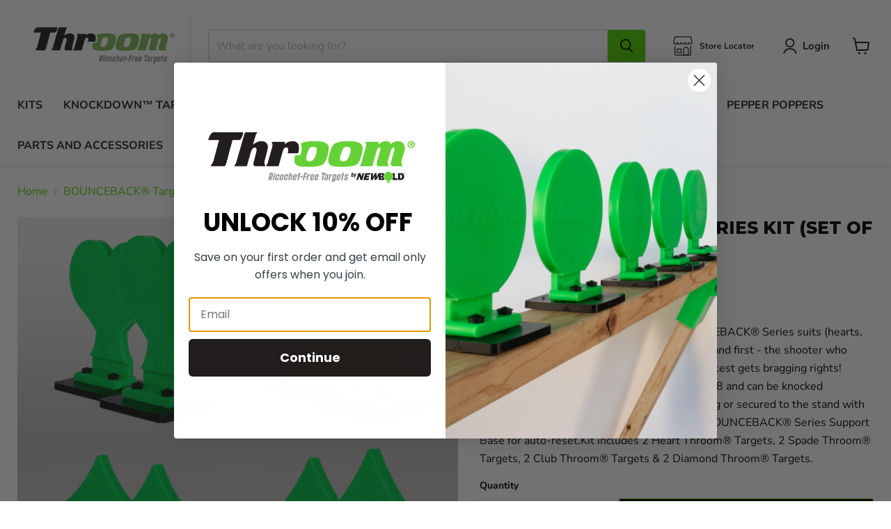

--- FILE ---
content_type: text/html; charset=utf-8
request_url: https://throomtargets.com/collections/all/products/suits-bounceback-series-kit?view=recently-viewed
body_size: 1659
content:










  









<div
  class="productgrid--item  imagestyle--natural      productitem--emphasis  product-recently-viewed-card    show-actions--mobile"
  data-product-item
  data-product-quickshop-url="/products/suits-bounceback-series-kit"
  
    data-recently-viewed-card
  
>
  <div class="productitem" data-product-item-content>
    
    
    
    

    

    

    <div class="productitem__container">
      <div class="product-recently-viewed-card-time" data-product-handle="suits-bounceback-series-kit">
      <button
        class="product-recently-viewed-card-remove"
        aria-label="close"
        data-remove-recently-viewed
      >
        


                                                                        <svg class="icon-remove "    aria-hidden="true"    focusable="false"    role="presentation"    xmlns="http://www.w3.org/2000/svg" width="10" height="10" viewBox="0 0 10 10" xmlns="http://www.w3.org/2000/svg">      <path fill="currentColor" d="M6.08785659,5 L9.77469752,1.31315906 L8.68684094,0.225302476 L5,3.91214341 L1.31315906,0.225302476 L0.225302476,1.31315906 L3.91214341,5 L0.225302476,8.68684094 L1.31315906,9.77469752 L5,6.08785659 L8.68684094,9.77469752 L9.77469752,8.68684094 L6.08785659,5 Z"></path>    </svg>                                              

      </button>
    </div>

      <div class="productitem__image-container">
        <a
          class="productitem--image-link"
          href="/products/suits-bounceback-series-kit"
          tabindex="-1"
          data-product-page-link
        >
          <figure
            class="productitem--image"
            data-product-item-image
            
              style="--product-grid-item-image-aspect-ratio: 1.0;"
            
          >
            
              
                
                

  
    <noscript data-rimg-noscript>
      <img
        
          src="//throomtargets.com/cdn/shop/files/11119-SpadeBB-Front-wbase_512x512.jpg?v=1711485750"
        

        alt=""
        data-rimg="noscript"
        srcset="//throomtargets.com/cdn/shop/files/11119-SpadeBB-Front-wbase_512x512.jpg?v=1711485750 1x, //throomtargets.com/cdn/shop/files/11119-SpadeBB-Front-wbase_1024x1024.jpg?v=1711485750 2x, //throomtargets.com/cdn/shop/files/11119-SpadeBB-Front-wbase_1536x1536.jpg?v=1711485750 3x, //throomtargets.com/cdn/shop/files/11119-SpadeBB-Front-wbase_1997x1997.jpg?v=1711485750 3.9x"
        class="productitem--image-alternate"
        
        
      >
    </noscript>
  

  <img
    
      src="//throomtargets.com/cdn/shop/files/11119-SpadeBB-Front-wbase_512x512.jpg?v=1711485750"
    
    alt=""

    
      data-rimg="lazy"
      data-rimg-scale="1"
      data-rimg-template="//throomtargets.com/cdn/shop/files/11119-SpadeBB-Front-wbase_{size}.jpg?v=1711485750"
      data-rimg-max="2000x2000"
      data-rimg-crop="false"
      
      srcset="data:image/svg+xml;utf8,<svg%20xmlns='http://www.w3.org/2000/svg'%20width='512'%20height='512'></svg>"
    

    class="productitem--image-alternate"
    
    
  >



  <div data-rimg-canvas></div>


              
              

  
    <noscript data-rimg-noscript>
      <img
        
          src="//throomtargets.com/cdn/shop/files/Suit-Kits-2_512x512.jpg?v=1711485750"
        

        alt=""
        data-rimg="noscript"
        srcset="//throomtargets.com/cdn/shop/files/Suit-Kits-2_512x512.jpg?v=1711485750 1x, //throomtargets.com/cdn/shop/files/Suit-Kits-2_1024x1024.jpg?v=1711485750 2x, //throomtargets.com/cdn/shop/files/Suit-Kits-2_1536x1536.jpg?v=1711485750 3x, //throomtargets.com/cdn/shop/files/Suit-Kits-2_1997x1997.jpg?v=1711485750 3.9x"
        class="productitem--image-primary"
        
        
      >
    </noscript>
  

  <img
    
      src="//throomtargets.com/cdn/shop/files/Suit-Kits-2_512x512.jpg?v=1711485750"
    
    alt=""

    
      data-rimg="lazy"
      data-rimg-scale="1"
      data-rimg-template="//throomtargets.com/cdn/shop/files/Suit-Kits-2_{size}.jpg?v=1711485750"
      data-rimg-max="2000x2000"
      data-rimg-crop="false"
      
      srcset="data:image/svg+xml;utf8,<svg%20xmlns='http://www.w3.org/2000/svg'%20width='512'%20height='512'></svg>"
    

    class="productitem--image-primary"
    
    
  >



  <div data-rimg-canvas></div>


            

            




























            <span class="visually-hidden">Suits BOUNCEBACK® Series Kit (Set of 8, 8 Bases)</span>
          </figure>
        </a>
      </div><div class="productitem--info">
        
          
        

        
          






























<div class="price productitem__price ">
  
    <div
      class="data-wpd-hide price__compare-at visible"
      data-price-compare-container
    >

      
        <span class="money price__original" data-price-original></span>
      
    </div>


    
      
      <div class="data-wpd-hide price__compare-at--hidden" data-compare-price-range-hidden>
        
          <span class="visually-hidden">Original price</span>
          <span class="money price__compare-at--min" data-price-compare-min>
            $449.99
          </span>
          -
          <span class="visually-hidden">Original price</span>
          <span class="money price__compare-at--max" data-price-compare-max>
            $449.99
          </span>
        
      </div>
      <div class="data-wpd-hide price__compare-at--hidden" data-compare-price-hidden>
        <span class="visually-hidden">Original price</span>
        <span class="money price__compare-at--single" data-price-compare>
          
        </span>
      </div>
    
  

  <div class="price__current price__current--emphasize " data-price-container>

    

    
      
      
      <span class="money" data-price data-wpd-product-handle="suits-bounceback-series-kit"         
data-wpd-variant-id="44708507451617"         
data-wpd-variant-price="44999"        
data-wpd-variant-compare-at-price=""
data-wpd-product-collection-ids="431669969121,431669903585"        
data-wpd-product-id="8309953396961">
        $449.99
      </span>
    
    
  </div>

  
    
    <div class="price__current--hidden" data-current-price-range-hidden>
      
        <span class="money price__current--min" data-price-min data-wpd-product-handle="suits-bounceback-series-kit"         
data-wpd-variant-id="44708507451617"         
data-wpd-variant-price="44999"        
data-wpd-variant-compare-at-price=""
data-wpd-product-collection-ids="431669969121,431669903585"        
data-wpd-product-id="8309953396961">$449.99</span>
        <span class="data-wpd-hide"> - </span>
        <span class="money price__current--max data-wpd-hide" data-price-max>$449.99</span>
      
    </div>
    <div class="price__current--hidden" data-current-price-hidden>
      <span class="visually-hidden">Current price</span>
      <span class="money" data-price data-wpd-product-handle="suits-bounceback-series-kit"         
data-wpd-variant-id="44708507451617"         
data-wpd-variant-price="44999"        
data-wpd-variant-compare-at-price=""
data-wpd-product-collection-ids="431669969121,431669903585"        
data-wpd-product-id="8309953396961">
        $449.99
      </span>
    </div>
  

  
    
    
    
    

    <div
      class="
        productitem__unit-price
        hidden
      "
      data-unit-price
    >
      <span class="productitem__total-quantity" data-total-quantity></span> | <span class="productitem__unit-price--amount money" data-unit-price-amount></span> / <span class="productitem__unit-price--measure" data-unit-price-measure></span>
    </div>
  

  
</div>


        

        <h2 class="productitem--title">
          <a href="/products/suits-bounceback-series-kit" data-product-page-link>
            Suits BOUNCEBACK® Series Kit (Set of 8, 8 Bases)
          </a>
        </h2>

        
          
            <span class="productitem--vendor">
              <a href="/collections/vendors?q=throomtargets" title="throomtargets">throomtargets</a>
            </span>
          
        

        

        
          
            <div class="productitem__stock-level">
              







<div class="product-stock-level-wrapper" >
  
</div>

            </div>
          

          
            
          
        

        
          <div class="productitem--description">
            <p>Challenge a friend to knock all of their BOUNCEBACK® Series suits (hearts, spades, clubs, and diamonds) targets off the stand first - the shooter w...</p>

            
              <a
                href="/products/suits-bounceback-series-kit"
                class="productitem--link"
                data-product-page-link
              >
                View full details
              </a>
            
          </div>
        
      </div>

      
    </div>
  </div>

  
    <script type="application/json" data-quick-buy-settings>
      {
        "cart_redirection": true,
        "money_format": "${{amount}}"
      }
    </script>
  
</div>


--- FILE ---
content_type: text/javascript; charset=utf-8
request_url: https://throomtargets.com/products/suits-bounceback-series-kit.js
body_size: 438
content:
{"id":8309953396961,"title":"Suits BOUNCEBACK® Series Kit (Set of 8, 8 Bases)","handle":"suits-bounceback-series-kit","description":"\u003cp\u003eChallenge a friend to knock all of their \u003cmeta charset=\"utf-8\"\u003eBOUNCEBACK® Series suits (hearts, spades, clubs, and diamonds) targets off the stand first - the shooter who knocks all of their targets to the ground the fastest gets bragging rights! These \u003cmeta charset=\"utf-8\"\u003eThroom\u003cspan role=\"img\" aria-label=\"®\"\u003e®\u003c\/span\u003e\u003c!-- notionvc: 2baf5c5e-4058-406f-846b-1b6f3960e4df --\u003e Targets are sold as a group of 8 and can be knocked completely off the stand for competition scoring or secured to the stand with wood screws, \u003cmeta charset=\"utf-8\"\u003eThroom\u003cspan role=\"img\" aria-label=\"®\"\u003e®\u003c\/span\u003e\u003c!-- notionvc: 2baf5c5e-4058-406f-846b-1b6f3960e4df --\u003e Nuts, and Bolts or a \u003cmeta charset=\"utf-8\"\u003eBOUNCEBACK® Series Support Base for auto-reset.Kit includes 2 Heart \u003cmeta charset=\"utf-8\"\u003eThroom\u003cspan role=\"img\" aria-label=\"®\"\u003e®\u003c\/span\u003e Targets, 2 Spade \u003cmeta charset=\"utf-8\"\u003eThroom\u003cspan role=\"img\" aria-label=\"®\"\u003e®\u003c\/span\u003e Targets, 2 Club \u003cmeta charset=\"utf-8\"\u003eThroom\u003cspan role=\"img\" aria-label=\"®\"\u003e®\u003c\/span\u003e Targets \u0026amp; 2 Diamond \u003cmeta charset=\"utf-8\"\u003eThroom\u003cspan role=\"img\" aria-label=\"®\"\u003e®\u003c\/span\u003e Targets.\u003c\/p\u003e","published_at":"2024-03-26T16:42:30-04:00","created_at":"2024-03-26T16:42:30-04:00","vendor":"throomtargets","type":"","tags":["BOUNCEBACK®  Targets","Kits"],"price":44999,"price_min":44999,"price_max":44999,"available":true,"price_varies":false,"compare_at_price":null,"compare_at_price_min":0,"compare_at_price_max":0,"compare_at_price_varies":false,"variants":[{"id":44708507451617,"title":"Default Title","option1":"Default Title","option2":null,"option3":null,"sku":"15001-0114","requires_shipping":true,"taxable":true,"featured_image":null,"available":true,"name":"Suits BOUNCEBACK® Series Kit (Set of 8, 8 Bases)","public_title":null,"options":["Default Title"],"price":44999,"weight":4037,"compare_at_price":null,"inventory_management":null,"barcode":null,"requires_selling_plan":false,"selling_plan_allocations":[]}],"images":["\/\/cdn.shopify.com\/s\/files\/1\/0691\/4238\/0769\/files\/Suit-Kits-2.jpg?v=1711485750","\/\/cdn.shopify.com\/s\/files\/1\/0691\/4238\/0769\/files\/11119-SpadeBB-Front-wbase.jpg?v=1711485750","\/\/cdn.shopify.com\/s\/files\/1\/0691\/4238\/0769\/files\/11119-SpadeBB-side-wbase.jpg?v=1711485750","\/\/cdn.shopify.com\/s\/files\/1\/0691\/4238\/0769\/files\/11128-DiamondBB-side-wbase.jpg?v=1711485750","\/\/cdn.shopify.com\/s\/files\/1\/0691\/4238\/0769\/files\/11128-DiamondBB-Front-wbase.jpg?v=1711485750","\/\/cdn.shopify.com\/s\/files\/1\/0691\/4238\/0769\/files\/11125-ClubBB-Front-wbase.jpg?v=1711485750","\/\/cdn.shopify.com\/s\/files\/1\/0691\/4238\/0769\/files\/11125-ClubBB-side-wbase.jpg?v=1711485750","\/\/cdn.shopify.com\/s\/files\/1\/0691\/4238\/0769\/files\/11122-HeartBB-Front-wbase.jpg?v=1711485750","\/\/cdn.shopify.com\/s\/files\/1\/0691\/4238\/0769\/files\/11122-HeartBB-Side-wbase.jpg?v=1711485750"],"featured_image":"\/\/cdn.shopify.com\/s\/files\/1\/0691\/4238\/0769\/files\/Suit-Kits-2.jpg?v=1711485750","options":[{"name":"Title","position":1,"values":["Default Title"]}],"url":"\/products\/suits-bounceback-series-kit","media":[{"alt":null,"id":34239786090721,"position":1,"preview_image":{"aspect_ratio":1.0,"height":2000,"width":2000,"src":"https:\/\/cdn.shopify.com\/s\/files\/1\/0691\/4238\/0769\/files\/Suit-Kits-2.jpg?v=1711485750"},"aspect_ratio":1.0,"height":2000,"media_type":"image","src":"https:\/\/cdn.shopify.com\/s\/files\/1\/0691\/4238\/0769\/files\/Suit-Kits-2.jpg?v=1711485750","width":2000},{"alt":null,"id":34239786123489,"position":2,"preview_image":{"aspect_ratio":1.0,"height":2000,"width":2000,"src":"https:\/\/cdn.shopify.com\/s\/files\/1\/0691\/4238\/0769\/files\/11119-SpadeBB-Front-wbase.jpg?v=1711485750"},"aspect_ratio":1.0,"height":2000,"media_type":"image","src":"https:\/\/cdn.shopify.com\/s\/files\/1\/0691\/4238\/0769\/files\/11119-SpadeBB-Front-wbase.jpg?v=1711485750","width":2000},{"alt":null,"id":34239786156257,"position":3,"preview_image":{"aspect_ratio":1.0,"height":2000,"width":2000,"src":"https:\/\/cdn.shopify.com\/s\/files\/1\/0691\/4238\/0769\/files\/11119-SpadeBB-side-wbase.jpg?v=1711485750"},"aspect_ratio":1.0,"height":2000,"media_type":"image","src":"https:\/\/cdn.shopify.com\/s\/files\/1\/0691\/4238\/0769\/files\/11119-SpadeBB-side-wbase.jpg?v=1711485750","width":2000},{"alt":null,"id":34239786189025,"position":4,"preview_image":{"aspect_ratio":1.0,"height":2000,"width":2000,"src":"https:\/\/cdn.shopify.com\/s\/files\/1\/0691\/4238\/0769\/files\/11128-DiamondBB-side-wbase.jpg?v=1711485750"},"aspect_ratio":1.0,"height":2000,"media_type":"image","src":"https:\/\/cdn.shopify.com\/s\/files\/1\/0691\/4238\/0769\/files\/11128-DiamondBB-side-wbase.jpg?v=1711485750","width":2000},{"alt":null,"id":34239786221793,"position":5,"preview_image":{"aspect_ratio":1.0,"height":2000,"width":2000,"src":"https:\/\/cdn.shopify.com\/s\/files\/1\/0691\/4238\/0769\/files\/11128-DiamondBB-Front-wbase.jpg?v=1711485750"},"aspect_ratio":1.0,"height":2000,"media_type":"image","src":"https:\/\/cdn.shopify.com\/s\/files\/1\/0691\/4238\/0769\/files\/11128-DiamondBB-Front-wbase.jpg?v=1711485750","width":2000},{"alt":null,"id":34239786254561,"position":6,"preview_image":{"aspect_ratio":1.0,"height":2000,"width":2000,"src":"https:\/\/cdn.shopify.com\/s\/files\/1\/0691\/4238\/0769\/files\/11125-ClubBB-Front-wbase.jpg?v=1711485750"},"aspect_ratio":1.0,"height":2000,"media_type":"image","src":"https:\/\/cdn.shopify.com\/s\/files\/1\/0691\/4238\/0769\/files\/11125-ClubBB-Front-wbase.jpg?v=1711485750","width":2000},{"alt":null,"id":34239786287329,"position":7,"preview_image":{"aspect_ratio":1.0,"height":2000,"width":2000,"src":"https:\/\/cdn.shopify.com\/s\/files\/1\/0691\/4238\/0769\/files\/11125-ClubBB-side-wbase.jpg?v=1711485750"},"aspect_ratio":1.0,"height":2000,"media_type":"image","src":"https:\/\/cdn.shopify.com\/s\/files\/1\/0691\/4238\/0769\/files\/11125-ClubBB-side-wbase.jpg?v=1711485750","width":2000},{"alt":null,"id":34239786320097,"position":8,"preview_image":{"aspect_ratio":1.0,"height":2000,"width":2000,"src":"https:\/\/cdn.shopify.com\/s\/files\/1\/0691\/4238\/0769\/files\/11122-HeartBB-Front-wbase.jpg?v=1711485750"},"aspect_ratio":1.0,"height":2000,"media_type":"image","src":"https:\/\/cdn.shopify.com\/s\/files\/1\/0691\/4238\/0769\/files\/11122-HeartBB-Front-wbase.jpg?v=1711485750","width":2000},{"alt":null,"id":34239786352865,"position":9,"preview_image":{"aspect_ratio":1.0,"height":2000,"width":2000,"src":"https:\/\/cdn.shopify.com\/s\/files\/1\/0691\/4238\/0769\/files\/11122-HeartBB-Side-wbase.jpg?v=1711485750"},"aspect_ratio":1.0,"height":2000,"media_type":"image","src":"https:\/\/cdn.shopify.com\/s\/files\/1\/0691\/4238\/0769\/files\/11122-HeartBB-Side-wbase.jpg?v=1711485750","width":2000}],"requires_selling_plan":false,"selling_plan_groups":[]}